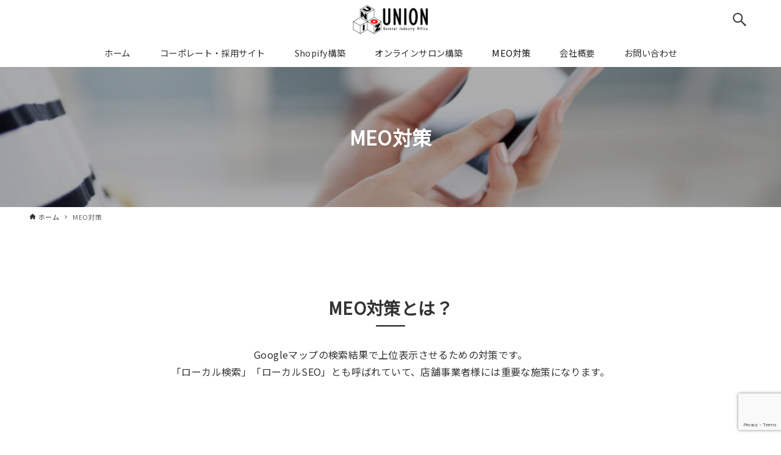

--- FILE ---
content_type: text/html; charset=utf-8
request_url: https://www.google.com/recaptcha/api2/anchor?ar=1&k=6Lf2dBMcAAAAAJ-0Bkxpfv4P10LugzJPHGtBVWsy&co=aHR0cHM6Ly93ZWItZGVzaWduLnVuaW9uLWNvLmpwOjQ0Mw..&hl=en&v=N67nZn4AqZkNcbeMu4prBgzg&size=invisible&anchor-ms=20000&execute-ms=30000&cb=u1vynj9nzhn2
body_size: 48728
content:
<!DOCTYPE HTML><html dir="ltr" lang="en"><head><meta http-equiv="Content-Type" content="text/html; charset=UTF-8">
<meta http-equiv="X-UA-Compatible" content="IE=edge">
<title>reCAPTCHA</title>
<style type="text/css">
/* cyrillic-ext */
@font-face {
  font-family: 'Roboto';
  font-style: normal;
  font-weight: 400;
  font-stretch: 100%;
  src: url(//fonts.gstatic.com/s/roboto/v48/KFO7CnqEu92Fr1ME7kSn66aGLdTylUAMa3GUBHMdazTgWw.woff2) format('woff2');
  unicode-range: U+0460-052F, U+1C80-1C8A, U+20B4, U+2DE0-2DFF, U+A640-A69F, U+FE2E-FE2F;
}
/* cyrillic */
@font-face {
  font-family: 'Roboto';
  font-style: normal;
  font-weight: 400;
  font-stretch: 100%;
  src: url(//fonts.gstatic.com/s/roboto/v48/KFO7CnqEu92Fr1ME7kSn66aGLdTylUAMa3iUBHMdazTgWw.woff2) format('woff2');
  unicode-range: U+0301, U+0400-045F, U+0490-0491, U+04B0-04B1, U+2116;
}
/* greek-ext */
@font-face {
  font-family: 'Roboto';
  font-style: normal;
  font-weight: 400;
  font-stretch: 100%;
  src: url(//fonts.gstatic.com/s/roboto/v48/KFO7CnqEu92Fr1ME7kSn66aGLdTylUAMa3CUBHMdazTgWw.woff2) format('woff2');
  unicode-range: U+1F00-1FFF;
}
/* greek */
@font-face {
  font-family: 'Roboto';
  font-style: normal;
  font-weight: 400;
  font-stretch: 100%;
  src: url(//fonts.gstatic.com/s/roboto/v48/KFO7CnqEu92Fr1ME7kSn66aGLdTylUAMa3-UBHMdazTgWw.woff2) format('woff2');
  unicode-range: U+0370-0377, U+037A-037F, U+0384-038A, U+038C, U+038E-03A1, U+03A3-03FF;
}
/* math */
@font-face {
  font-family: 'Roboto';
  font-style: normal;
  font-weight: 400;
  font-stretch: 100%;
  src: url(//fonts.gstatic.com/s/roboto/v48/KFO7CnqEu92Fr1ME7kSn66aGLdTylUAMawCUBHMdazTgWw.woff2) format('woff2');
  unicode-range: U+0302-0303, U+0305, U+0307-0308, U+0310, U+0312, U+0315, U+031A, U+0326-0327, U+032C, U+032F-0330, U+0332-0333, U+0338, U+033A, U+0346, U+034D, U+0391-03A1, U+03A3-03A9, U+03B1-03C9, U+03D1, U+03D5-03D6, U+03F0-03F1, U+03F4-03F5, U+2016-2017, U+2034-2038, U+203C, U+2040, U+2043, U+2047, U+2050, U+2057, U+205F, U+2070-2071, U+2074-208E, U+2090-209C, U+20D0-20DC, U+20E1, U+20E5-20EF, U+2100-2112, U+2114-2115, U+2117-2121, U+2123-214F, U+2190, U+2192, U+2194-21AE, U+21B0-21E5, U+21F1-21F2, U+21F4-2211, U+2213-2214, U+2216-22FF, U+2308-230B, U+2310, U+2319, U+231C-2321, U+2336-237A, U+237C, U+2395, U+239B-23B7, U+23D0, U+23DC-23E1, U+2474-2475, U+25AF, U+25B3, U+25B7, U+25BD, U+25C1, U+25CA, U+25CC, U+25FB, U+266D-266F, U+27C0-27FF, U+2900-2AFF, U+2B0E-2B11, U+2B30-2B4C, U+2BFE, U+3030, U+FF5B, U+FF5D, U+1D400-1D7FF, U+1EE00-1EEFF;
}
/* symbols */
@font-face {
  font-family: 'Roboto';
  font-style: normal;
  font-weight: 400;
  font-stretch: 100%;
  src: url(//fonts.gstatic.com/s/roboto/v48/KFO7CnqEu92Fr1ME7kSn66aGLdTylUAMaxKUBHMdazTgWw.woff2) format('woff2');
  unicode-range: U+0001-000C, U+000E-001F, U+007F-009F, U+20DD-20E0, U+20E2-20E4, U+2150-218F, U+2190, U+2192, U+2194-2199, U+21AF, U+21E6-21F0, U+21F3, U+2218-2219, U+2299, U+22C4-22C6, U+2300-243F, U+2440-244A, U+2460-24FF, U+25A0-27BF, U+2800-28FF, U+2921-2922, U+2981, U+29BF, U+29EB, U+2B00-2BFF, U+4DC0-4DFF, U+FFF9-FFFB, U+10140-1018E, U+10190-1019C, U+101A0, U+101D0-101FD, U+102E0-102FB, U+10E60-10E7E, U+1D2C0-1D2D3, U+1D2E0-1D37F, U+1F000-1F0FF, U+1F100-1F1AD, U+1F1E6-1F1FF, U+1F30D-1F30F, U+1F315, U+1F31C, U+1F31E, U+1F320-1F32C, U+1F336, U+1F378, U+1F37D, U+1F382, U+1F393-1F39F, U+1F3A7-1F3A8, U+1F3AC-1F3AF, U+1F3C2, U+1F3C4-1F3C6, U+1F3CA-1F3CE, U+1F3D4-1F3E0, U+1F3ED, U+1F3F1-1F3F3, U+1F3F5-1F3F7, U+1F408, U+1F415, U+1F41F, U+1F426, U+1F43F, U+1F441-1F442, U+1F444, U+1F446-1F449, U+1F44C-1F44E, U+1F453, U+1F46A, U+1F47D, U+1F4A3, U+1F4B0, U+1F4B3, U+1F4B9, U+1F4BB, U+1F4BF, U+1F4C8-1F4CB, U+1F4D6, U+1F4DA, U+1F4DF, U+1F4E3-1F4E6, U+1F4EA-1F4ED, U+1F4F7, U+1F4F9-1F4FB, U+1F4FD-1F4FE, U+1F503, U+1F507-1F50B, U+1F50D, U+1F512-1F513, U+1F53E-1F54A, U+1F54F-1F5FA, U+1F610, U+1F650-1F67F, U+1F687, U+1F68D, U+1F691, U+1F694, U+1F698, U+1F6AD, U+1F6B2, U+1F6B9-1F6BA, U+1F6BC, U+1F6C6-1F6CF, U+1F6D3-1F6D7, U+1F6E0-1F6EA, U+1F6F0-1F6F3, U+1F6F7-1F6FC, U+1F700-1F7FF, U+1F800-1F80B, U+1F810-1F847, U+1F850-1F859, U+1F860-1F887, U+1F890-1F8AD, U+1F8B0-1F8BB, U+1F8C0-1F8C1, U+1F900-1F90B, U+1F93B, U+1F946, U+1F984, U+1F996, U+1F9E9, U+1FA00-1FA6F, U+1FA70-1FA7C, U+1FA80-1FA89, U+1FA8F-1FAC6, U+1FACE-1FADC, U+1FADF-1FAE9, U+1FAF0-1FAF8, U+1FB00-1FBFF;
}
/* vietnamese */
@font-face {
  font-family: 'Roboto';
  font-style: normal;
  font-weight: 400;
  font-stretch: 100%;
  src: url(//fonts.gstatic.com/s/roboto/v48/KFO7CnqEu92Fr1ME7kSn66aGLdTylUAMa3OUBHMdazTgWw.woff2) format('woff2');
  unicode-range: U+0102-0103, U+0110-0111, U+0128-0129, U+0168-0169, U+01A0-01A1, U+01AF-01B0, U+0300-0301, U+0303-0304, U+0308-0309, U+0323, U+0329, U+1EA0-1EF9, U+20AB;
}
/* latin-ext */
@font-face {
  font-family: 'Roboto';
  font-style: normal;
  font-weight: 400;
  font-stretch: 100%;
  src: url(//fonts.gstatic.com/s/roboto/v48/KFO7CnqEu92Fr1ME7kSn66aGLdTylUAMa3KUBHMdazTgWw.woff2) format('woff2');
  unicode-range: U+0100-02BA, U+02BD-02C5, U+02C7-02CC, U+02CE-02D7, U+02DD-02FF, U+0304, U+0308, U+0329, U+1D00-1DBF, U+1E00-1E9F, U+1EF2-1EFF, U+2020, U+20A0-20AB, U+20AD-20C0, U+2113, U+2C60-2C7F, U+A720-A7FF;
}
/* latin */
@font-face {
  font-family: 'Roboto';
  font-style: normal;
  font-weight: 400;
  font-stretch: 100%;
  src: url(//fonts.gstatic.com/s/roboto/v48/KFO7CnqEu92Fr1ME7kSn66aGLdTylUAMa3yUBHMdazQ.woff2) format('woff2');
  unicode-range: U+0000-00FF, U+0131, U+0152-0153, U+02BB-02BC, U+02C6, U+02DA, U+02DC, U+0304, U+0308, U+0329, U+2000-206F, U+20AC, U+2122, U+2191, U+2193, U+2212, U+2215, U+FEFF, U+FFFD;
}
/* cyrillic-ext */
@font-face {
  font-family: 'Roboto';
  font-style: normal;
  font-weight: 500;
  font-stretch: 100%;
  src: url(//fonts.gstatic.com/s/roboto/v48/KFO7CnqEu92Fr1ME7kSn66aGLdTylUAMa3GUBHMdazTgWw.woff2) format('woff2');
  unicode-range: U+0460-052F, U+1C80-1C8A, U+20B4, U+2DE0-2DFF, U+A640-A69F, U+FE2E-FE2F;
}
/* cyrillic */
@font-face {
  font-family: 'Roboto';
  font-style: normal;
  font-weight: 500;
  font-stretch: 100%;
  src: url(//fonts.gstatic.com/s/roboto/v48/KFO7CnqEu92Fr1ME7kSn66aGLdTylUAMa3iUBHMdazTgWw.woff2) format('woff2');
  unicode-range: U+0301, U+0400-045F, U+0490-0491, U+04B0-04B1, U+2116;
}
/* greek-ext */
@font-face {
  font-family: 'Roboto';
  font-style: normal;
  font-weight: 500;
  font-stretch: 100%;
  src: url(//fonts.gstatic.com/s/roboto/v48/KFO7CnqEu92Fr1ME7kSn66aGLdTylUAMa3CUBHMdazTgWw.woff2) format('woff2');
  unicode-range: U+1F00-1FFF;
}
/* greek */
@font-face {
  font-family: 'Roboto';
  font-style: normal;
  font-weight: 500;
  font-stretch: 100%;
  src: url(//fonts.gstatic.com/s/roboto/v48/KFO7CnqEu92Fr1ME7kSn66aGLdTylUAMa3-UBHMdazTgWw.woff2) format('woff2');
  unicode-range: U+0370-0377, U+037A-037F, U+0384-038A, U+038C, U+038E-03A1, U+03A3-03FF;
}
/* math */
@font-face {
  font-family: 'Roboto';
  font-style: normal;
  font-weight: 500;
  font-stretch: 100%;
  src: url(//fonts.gstatic.com/s/roboto/v48/KFO7CnqEu92Fr1ME7kSn66aGLdTylUAMawCUBHMdazTgWw.woff2) format('woff2');
  unicode-range: U+0302-0303, U+0305, U+0307-0308, U+0310, U+0312, U+0315, U+031A, U+0326-0327, U+032C, U+032F-0330, U+0332-0333, U+0338, U+033A, U+0346, U+034D, U+0391-03A1, U+03A3-03A9, U+03B1-03C9, U+03D1, U+03D5-03D6, U+03F0-03F1, U+03F4-03F5, U+2016-2017, U+2034-2038, U+203C, U+2040, U+2043, U+2047, U+2050, U+2057, U+205F, U+2070-2071, U+2074-208E, U+2090-209C, U+20D0-20DC, U+20E1, U+20E5-20EF, U+2100-2112, U+2114-2115, U+2117-2121, U+2123-214F, U+2190, U+2192, U+2194-21AE, U+21B0-21E5, U+21F1-21F2, U+21F4-2211, U+2213-2214, U+2216-22FF, U+2308-230B, U+2310, U+2319, U+231C-2321, U+2336-237A, U+237C, U+2395, U+239B-23B7, U+23D0, U+23DC-23E1, U+2474-2475, U+25AF, U+25B3, U+25B7, U+25BD, U+25C1, U+25CA, U+25CC, U+25FB, U+266D-266F, U+27C0-27FF, U+2900-2AFF, U+2B0E-2B11, U+2B30-2B4C, U+2BFE, U+3030, U+FF5B, U+FF5D, U+1D400-1D7FF, U+1EE00-1EEFF;
}
/* symbols */
@font-face {
  font-family: 'Roboto';
  font-style: normal;
  font-weight: 500;
  font-stretch: 100%;
  src: url(//fonts.gstatic.com/s/roboto/v48/KFO7CnqEu92Fr1ME7kSn66aGLdTylUAMaxKUBHMdazTgWw.woff2) format('woff2');
  unicode-range: U+0001-000C, U+000E-001F, U+007F-009F, U+20DD-20E0, U+20E2-20E4, U+2150-218F, U+2190, U+2192, U+2194-2199, U+21AF, U+21E6-21F0, U+21F3, U+2218-2219, U+2299, U+22C4-22C6, U+2300-243F, U+2440-244A, U+2460-24FF, U+25A0-27BF, U+2800-28FF, U+2921-2922, U+2981, U+29BF, U+29EB, U+2B00-2BFF, U+4DC0-4DFF, U+FFF9-FFFB, U+10140-1018E, U+10190-1019C, U+101A0, U+101D0-101FD, U+102E0-102FB, U+10E60-10E7E, U+1D2C0-1D2D3, U+1D2E0-1D37F, U+1F000-1F0FF, U+1F100-1F1AD, U+1F1E6-1F1FF, U+1F30D-1F30F, U+1F315, U+1F31C, U+1F31E, U+1F320-1F32C, U+1F336, U+1F378, U+1F37D, U+1F382, U+1F393-1F39F, U+1F3A7-1F3A8, U+1F3AC-1F3AF, U+1F3C2, U+1F3C4-1F3C6, U+1F3CA-1F3CE, U+1F3D4-1F3E0, U+1F3ED, U+1F3F1-1F3F3, U+1F3F5-1F3F7, U+1F408, U+1F415, U+1F41F, U+1F426, U+1F43F, U+1F441-1F442, U+1F444, U+1F446-1F449, U+1F44C-1F44E, U+1F453, U+1F46A, U+1F47D, U+1F4A3, U+1F4B0, U+1F4B3, U+1F4B9, U+1F4BB, U+1F4BF, U+1F4C8-1F4CB, U+1F4D6, U+1F4DA, U+1F4DF, U+1F4E3-1F4E6, U+1F4EA-1F4ED, U+1F4F7, U+1F4F9-1F4FB, U+1F4FD-1F4FE, U+1F503, U+1F507-1F50B, U+1F50D, U+1F512-1F513, U+1F53E-1F54A, U+1F54F-1F5FA, U+1F610, U+1F650-1F67F, U+1F687, U+1F68D, U+1F691, U+1F694, U+1F698, U+1F6AD, U+1F6B2, U+1F6B9-1F6BA, U+1F6BC, U+1F6C6-1F6CF, U+1F6D3-1F6D7, U+1F6E0-1F6EA, U+1F6F0-1F6F3, U+1F6F7-1F6FC, U+1F700-1F7FF, U+1F800-1F80B, U+1F810-1F847, U+1F850-1F859, U+1F860-1F887, U+1F890-1F8AD, U+1F8B0-1F8BB, U+1F8C0-1F8C1, U+1F900-1F90B, U+1F93B, U+1F946, U+1F984, U+1F996, U+1F9E9, U+1FA00-1FA6F, U+1FA70-1FA7C, U+1FA80-1FA89, U+1FA8F-1FAC6, U+1FACE-1FADC, U+1FADF-1FAE9, U+1FAF0-1FAF8, U+1FB00-1FBFF;
}
/* vietnamese */
@font-face {
  font-family: 'Roboto';
  font-style: normal;
  font-weight: 500;
  font-stretch: 100%;
  src: url(//fonts.gstatic.com/s/roboto/v48/KFO7CnqEu92Fr1ME7kSn66aGLdTylUAMa3OUBHMdazTgWw.woff2) format('woff2');
  unicode-range: U+0102-0103, U+0110-0111, U+0128-0129, U+0168-0169, U+01A0-01A1, U+01AF-01B0, U+0300-0301, U+0303-0304, U+0308-0309, U+0323, U+0329, U+1EA0-1EF9, U+20AB;
}
/* latin-ext */
@font-face {
  font-family: 'Roboto';
  font-style: normal;
  font-weight: 500;
  font-stretch: 100%;
  src: url(//fonts.gstatic.com/s/roboto/v48/KFO7CnqEu92Fr1ME7kSn66aGLdTylUAMa3KUBHMdazTgWw.woff2) format('woff2');
  unicode-range: U+0100-02BA, U+02BD-02C5, U+02C7-02CC, U+02CE-02D7, U+02DD-02FF, U+0304, U+0308, U+0329, U+1D00-1DBF, U+1E00-1E9F, U+1EF2-1EFF, U+2020, U+20A0-20AB, U+20AD-20C0, U+2113, U+2C60-2C7F, U+A720-A7FF;
}
/* latin */
@font-face {
  font-family: 'Roboto';
  font-style: normal;
  font-weight: 500;
  font-stretch: 100%;
  src: url(//fonts.gstatic.com/s/roboto/v48/KFO7CnqEu92Fr1ME7kSn66aGLdTylUAMa3yUBHMdazQ.woff2) format('woff2');
  unicode-range: U+0000-00FF, U+0131, U+0152-0153, U+02BB-02BC, U+02C6, U+02DA, U+02DC, U+0304, U+0308, U+0329, U+2000-206F, U+20AC, U+2122, U+2191, U+2193, U+2212, U+2215, U+FEFF, U+FFFD;
}
/* cyrillic-ext */
@font-face {
  font-family: 'Roboto';
  font-style: normal;
  font-weight: 900;
  font-stretch: 100%;
  src: url(//fonts.gstatic.com/s/roboto/v48/KFO7CnqEu92Fr1ME7kSn66aGLdTylUAMa3GUBHMdazTgWw.woff2) format('woff2');
  unicode-range: U+0460-052F, U+1C80-1C8A, U+20B4, U+2DE0-2DFF, U+A640-A69F, U+FE2E-FE2F;
}
/* cyrillic */
@font-face {
  font-family: 'Roboto';
  font-style: normal;
  font-weight: 900;
  font-stretch: 100%;
  src: url(//fonts.gstatic.com/s/roboto/v48/KFO7CnqEu92Fr1ME7kSn66aGLdTylUAMa3iUBHMdazTgWw.woff2) format('woff2');
  unicode-range: U+0301, U+0400-045F, U+0490-0491, U+04B0-04B1, U+2116;
}
/* greek-ext */
@font-face {
  font-family: 'Roboto';
  font-style: normal;
  font-weight: 900;
  font-stretch: 100%;
  src: url(//fonts.gstatic.com/s/roboto/v48/KFO7CnqEu92Fr1ME7kSn66aGLdTylUAMa3CUBHMdazTgWw.woff2) format('woff2');
  unicode-range: U+1F00-1FFF;
}
/* greek */
@font-face {
  font-family: 'Roboto';
  font-style: normal;
  font-weight: 900;
  font-stretch: 100%;
  src: url(//fonts.gstatic.com/s/roboto/v48/KFO7CnqEu92Fr1ME7kSn66aGLdTylUAMa3-UBHMdazTgWw.woff2) format('woff2');
  unicode-range: U+0370-0377, U+037A-037F, U+0384-038A, U+038C, U+038E-03A1, U+03A3-03FF;
}
/* math */
@font-face {
  font-family: 'Roboto';
  font-style: normal;
  font-weight: 900;
  font-stretch: 100%;
  src: url(//fonts.gstatic.com/s/roboto/v48/KFO7CnqEu92Fr1ME7kSn66aGLdTylUAMawCUBHMdazTgWw.woff2) format('woff2');
  unicode-range: U+0302-0303, U+0305, U+0307-0308, U+0310, U+0312, U+0315, U+031A, U+0326-0327, U+032C, U+032F-0330, U+0332-0333, U+0338, U+033A, U+0346, U+034D, U+0391-03A1, U+03A3-03A9, U+03B1-03C9, U+03D1, U+03D5-03D6, U+03F0-03F1, U+03F4-03F5, U+2016-2017, U+2034-2038, U+203C, U+2040, U+2043, U+2047, U+2050, U+2057, U+205F, U+2070-2071, U+2074-208E, U+2090-209C, U+20D0-20DC, U+20E1, U+20E5-20EF, U+2100-2112, U+2114-2115, U+2117-2121, U+2123-214F, U+2190, U+2192, U+2194-21AE, U+21B0-21E5, U+21F1-21F2, U+21F4-2211, U+2213-2214, U+2216-22FF, U+2308-230B, U+2310, U+2319, U+231C-2321, U+2336-237A, U+237C, U+2395, U+239B-23B7, U+23D0, U+23DC-23E1, U+2474-2475, U+25AF, U+25B3, U+25B7, U+25BD, U+25C1, U+25CA, U+25CC, U+25FB, U+266D-266F, U+27C0-27FF, U+2900-2AFF, U+2B0E-2B11, U+2B30-2B4C, U+2BFE, U+3030, U+FF5B, U+FF5D, U+1D400-1D7FF, U+1EE00-1EEFF;
}
/* symbols */
@font-face {
  font-family: 'Roboto';
  font-style: normal;
  font-weight: 900;
  font-stretch: 100%;
  src: url(//fonts.gstatic.com/s/roboto/v48/KFO7CnqEu92Fr1ME7kSn66aGLdTylUAMaxKUBHMdazTgWw.woff2) format('woff2');
  unicode-range: U+0001-000C, U+000E-001F, U+007F-009F, U+20DD-20E0, U+20E2-20E4, U+2150-218F, U+2190, U+2192, U+2194-2199, U+21AF, U+21E6-21F0, U+21F3, U+2218-2219, U+2299, U+22C4-22C6, U+2300-243F, U+2440-244A, U+2460-24FF, U+25A0-27BF, U+2800-28FF, U+2921-2922, U+2981, U+29BF, U+29EB, U+2B00-2BFF, U+4DC0-4DFF, U+FFF9-FFFB, U+10140-1018E, U+10190-1019C, U+101A0, U+101D0-101FD, U+102E0-102FB, U+10E60-10E7E, U+1D2C0-1D2D3, U+1D2E0-1D37F, U+1F000-1F0FF, U+1F100-1F1AD, U+1F1E6-1F1FF, U+1F30D-1F30F, U+1F315, U+1F31C, U+1F31E, U+1F320-1F32C, U+1F336, U+1F378, U+1F37D, U+1F382, U+1F393-1F39F, U+1F3A7-1F3A8, U+1F3AC-1F3AF, U+1F3C2, U+1F3C4-1F3C6, U+1F3CA-1F3CE, U+1F3D4-1F3E0, U+1F3ED, U+1F3F1-1F3F3, U+1F3F5-1F3F7, U+1F408, U+1F415, U+1F41F, U+1F426, U+1F43F, U+1F441-1F442, U+1F444, U+1F446-1F449, U+1F44C-1F44E, U+1F453, U+1F46A, U+1F47D, U+1F4A3, U+1F4B0, U+1F4B3, U+1F4B9, U+1F4BB, U+1F4BF, U+1F4C8-1F4CB, U+1F4D6, U+1F4DA, U+1F4DF, U+1F4E3-1F4E6, U+1F4EA-1F4ED, U+1F4F7, U+1F4F9-1F4FB, U+1F4FD-1F4FE, U+1F503, U+1F507-1F50B, U+1F50D, U+1F512-1F513, U+1F53E-1F54A, U+1F54F-1F5FA, U+1F610, U+1F650-1F67F, U+1F687, U+1F68D, U+1F691, U+1F694, U+1F698, U+1F6AD, U+1F6B2, U+1F6B9-1F6BA, U+1F6BC, U+1F6C6-1F6CF, U+1F6D3-1F6D7, U+1F6E0-1F6EA, U+1F6F0-1F6F3, U+1F6F7-1F6FC, U+1F700-1F7FF, U+1F800-1F80B, U+1F810-1F847, U+1F850-1F859, U+1F860-1F887, U+1F890-1F8AD, U+1F8B0-1F8BB, U+1F8C0-1F8C1, U+1F900-1F90B, U+1F93B, U+1F946, U+1F984, U+1F996, U+1F9E9, U+1FA00-1FA6F, U+1FA70-1FA7C, U+1FA80-1FA89, U+1FA8F-1FAC6, U+1FACE-1FADC, U+1FADF-1FAE9, U+1FAF0-1FAF8, U+1FB00-1FBFF;
}
/* vietnamese */
@font-face {
  font-family: 'Roboto';
  font-style: normal;
  font-weight: 900;
  font-stretch: 100%;
  src: url(//fonts.gstatic.com/s/roboto/v48/KFO7CnqEu92Fr1ME7kSn66aGLdTylUAMa3OUBHMdazTgWw.woff2) format('woff2');
  unicode-range: U+0102-0103, U+0110-0111, U+0128-0129, U+0168-0169, U+01A0-01A1, U+01AF-01B0, U+0300-0301, U+0303-0304, U+0308-0309, U+0323, U+0329, U+1EA0-1EF9, U+20AB;
}
/* latin-ext */
@font-face {
  font-family: 'Roboto';
  font-style: normal;
  font-weight: 900;
  font-stretch: 100%;
  src: url(//fonts.gstatic.com/s/roboto/v48/KFO7CnqEu92Fr1ME7kSn66aGLdTylUAMa3KUBHMdazTgWw.woff2) format('woff2');
  unicode-range: U+0100-02BA, U+02BD-02C5, U+02C7-02CC, U+02CE-02D7, U+02DD-02FF, U+0304, U+0308, U+0329, U+1D00-1DBF, U+1E00-1E9F, U+1EF2-1EFF, U+2020, U+20A0-20AB, U+20AD-20C0, U+2113, U+2C60-2C7F, U+A720-A7FF;
}
/* latin */
@font-face {
  font-family: 'Roboto';
  font-style: normal;
  font-weight: 900;
  font-stretch: 100%;
  src: url(//fonts.gstatic.com/s/roboto/v48/KFO7CnqEu92Fr1ME7kSn66aGLdTylUAMa3yUBHMdazQ.woff2) format('woff2');
  unicode-range: U+0000-00FF, U+0131, U+0152-0153, U+02BB-02BC, U+02C6, U+02DA, U+02DC, U+0304, U+0308, U+0329, U+2000-206F, U+20AC, U+2122, U+2191, U+2193, U+2212, U+2215, U+FEFF, U+FFFD;
}

</style>
<link rel="stylesheet" type="text/css" href="https://www.gstatic.com/recaptcha/releases/N67nZn4AqZkNcbeMu4prBgzg/styles__ltr.css">
<script nonce="hgY9SM3kfvdBe-M6QYz_ng" type="text/javascript">window['__recaptcha_api'] = 'https://www.google.com/recaptcha/api2/';</script>
<script type="text/javascript" src="https://www.gstatic.com/recaptcha/releases/N67nZn4AqZkNcbeMu4prBgzg/recaptcha__en.js" nonce="hgY9SM3kfvdBe-M6QYz_ng">
      
    </script></head>
<body><div id="rc-anchor-alert" class="rc-anchor-alert"></div>
<input type="hidden" id="recaptcha-token" value="[base64]">
<script type="text/javascript" nonce="hgY9SM3kfvdBe-M6QYz_ng">
      recaptcha.anchor.Main.init("[\x22ainput\x22,[\x22bgdata\x22,\x22\x22,\[base64]/[base64]/[base64]/[base64]/[base64]/[base64]/KGcoTywyNTMsTy5PKSxVRyhPLEMpKTpnKE8sMjUzLEMpLE8pKSxsKSksTykpfSxieT1mdW5jdGlvbihDLE8sdSxsKXtmb3IobD0odT1SKEMpLDApO08+MDtPLS0pbD1sPDw4fFooQyk7ZyhDLHUsbCl9LFVHPWZ1bmN0aW9uKEMsTyl7Qy5pLmxlbmd0aD4xMDQ/[base64]/[base64]/[base64]/[base64]/[base64]/[base64]/[base64]\\u003d\x22,\[base64]\\u003d\\u003d\x22,\x22wow3w4cJMUzDjMOgw6lvFHbChsK/dSPDokIIwrDCpDzCt0DDgS84wq7DnhXDvBVHJHhkw5fCkj/[base64]/Ch8OiYsKET1owwrrDtFMAwqAmGsK8wo/Cj20hw4AeEMKhw4DCjcOcw5zCtcKBEsKIXyJUARPDuMOrw6o2woFzQG4tw7rDpF7DtsKuw5/CjMOQwrjCicO4wpcQV8K8WB/CuXvDsMOHwohcC8K/LUbCkDfDisOzw6zDisKNZynCl8KBHyPCvn4tSsOQwqPDksK1w4oAG1lLZG7CqMKcw6gYZsOjF1vDksK7YGXCv8Opw7FYSMKZE8KTV8KeLsK0wpBfwoDCtyobwqtiw6XDgRhkwpjCrmoWwp7DsndMCMOPwrhKw7/[base64]/CpsOnwpPCnQDCngnDvi8dw6LDpcKJw4Qxw5V0fUTCrsKPw63Dn8OaV8OYDsOjwqpRw5g5WRrDgsK8woPCliAZb2jCvsOAQ8K0w7R1wrHCuUB5OMOKMsK9clPCjnQoDG/[base64]/MlbChXYhw5nCh8Kpw6FcH0TClHvDo8K9BcK3wqDDsnAhMMKfwr3DssKlCmo7wp3CicOAU8OFwr3DvTrDgGwASMKowoHDqMOxcMKgwqVLw5UsCWvCpsKgPwJsBx7Ck1TDo8Kzw4rCicOcw47CrcOgT8KbwrXDtivDqRDDi2ccwrTDocKHUsKlAcKuDV0NwrYNwrQqTj/[base64]/DhMOEw7XCvVpxGjzDoy4QOsOZWDRdRDTDl2nDiDhUwoAEwqg/TsK/wpJzw41Gwpl5eMOheXc1XCHCvUrDvSk2BCYTa0HDlsKew45uw4XDgsOPw4pTw7PClsKLdi9jwqPCnCTDt2l1KsO0IcK5wp7CpMOTwrTCnsOeDkrDhsO5PH/DojRsIUJ/wq5owooVwrTDmMO7wpHDosKHwo8lHQLCqENUw43Dt8KiKhxGw7pgwrl/[base64]/Cm8KwUcKmFMOrcBzDvsKzaSrDmMK0T8KFaH/CmsO5asOHwotwXMKCw5rCjHB3wocXbixCwrvDrnvDiMOAwr3Dm8OTKSpZw4HDu8OLwr/Co33Clw9UwpliY8OZQMOqwo/[base64]/DhsKHcWMvXRwhKxrCrMOzHMOFw7FpPMKSw6h9M0HClxjCq13CoXDCn8O9ei/DkMO8R8Kfw50sbcK+ADjCksKyGgoVY8K4GgBgw65ocMKjUwDDvMOPwoDClDdqXsK8fRsRwrE9w4nCpsOgFcK4VMOdw45KwrLDpcK/w53Dl1Q3OMKnwopqwrHDjl8Cw77DuRfCnMK+wqoRwrrDsA/Dghtgw5d0TsK1wq7Cjk7DicK/wrjDr8OVw5cWDMOKwoEfBMKLV8KpVcKRwo7Dkytow41caF8HIkoZcx/Ds8K/CwbDjMO4TsKtw6DCjT7ChMK2VjMHH8OAayUIQcOgHDPCkCMnKsO/w7HCv8KuFVbDhzjDuMKCw5zDmcKyScKtw4rDuzjCmcKnw4tKwrQGM1fDrB8VwoF7wr0EAk91wrTCvcKAO8OkCXDDtE8JwoXDjcONw7LDrEdaw4vDk8KBUMK6KwtBRArDuF8qQMKrwoXDkWkvEGhbQR/Cu2XDrjglwqQbLXXDoiPCoUZdOcOKw5PCtEPDscOkSVRqw4VrIERiw4XCiMOFwrsVw4A3wqJ8w73DuFE9Kw3CsnV8Z8KPKsOgwrnDnh3DgBHCrSp8ScKkwr4qVS3DjsOywqTCqxDCksO4w4fDn2tJIB/ChUHDkMKkw6B/w6nCkyxNwq7DvxY+w4bDlBcDO8KrbcKdDMKgwpd9w6nDtsO2MljCkEzDtjPCn1rDkE3DtmTCpy/Cj8KvOMKmIcKCBMKifgXCpl1Yw63Ch3otZXM1IxzDlUbCqB3CnMK8RF90wqVywrVEw5bDqsOCXGM8w67Cg8KSwqLDlcKZwpHDqMO7WXzCvjwMKsK7wo3Domsgwpx0W2PCiTdLw7XDjMKtaRzDuMKoe8OxwofDv0gFbsOewpXCpWddP8OxwpMCwpBPw6/CgSvDqSAZEMOew6AAwrA5w64BSMOGew3DsMK/w7QQbMKrScOID2PDrMOeATc8w4YRw6bCoMKMdhPCk8OvZcOEYsKpT8OceMKcb8Otwr3ClDdZwrE4U8OvNcKjw4Nkw5J0XsOXRcKsVcOdM8Kaw60Jfm3CtlzCrMOrwq/CscK2PsKNw6TCsMKGw7VcL8Kcc8OBwrA7wpBOwpQFwo1/[base64]/DnT7CoXjChQ/DmCTDpHjCs8Otw5ZLwrdHw6pbSyHCgcOiwpzDp8Kqw7nCp2fDgMKcw7JSOi8Ewoskw4UbTgLCiMKEw7grw65gBBbDssO6P8K8b3wCwq9bBBzCtcKrwr7DisODb17CmQnChsOzJMKKOMKzw67CvsKdH2BDwrHCgMK3AcKHABvDrHvCo8O7w7oNdUPCmVrCjsOqw5/CglM5TcKWw4gJw6k0wrMxTzJ2ChU2w4LDlBkuK8Khw6pZwqNAwr3Co8Kiw7nCnHZ1wrwawoEbRVJ1wqt+wr0Ewq7DggoLwr/CgMOgw75YW8OsQsOKwqYPwoHCqjrDjMORwrjDjsO/wrYXT8O1w6APUsORwrfDuMKkwpRAcMKXwptpwq3CmQbCiMK1wrBHN8KMW145wp/CjMO9X8KgbEI2esOiw5ocIsKfe8KUw4oQAhQtScOjMcK8wpZFNsO5CcOpw69lw4TDvA/DkMOnw6TCinLDlMOTE0/CjsKWCcKkNsOSw7jDox5eBMKzwqbDm8KxUcOOwoYXw5HCuSA4w6InZcOhwq/DlsO0H8OESH/DgnlJdmFgVw/[base64]/[base64]/asODw413MULChBMvdBPDqlVCw5dewpjDnWggwpsgGMOoVgoyHsOsw68PwrFLTxJADsKvw5EsXsK4fcKScMOKTQvCg8OLw5lUw7LDrMOfw4/[base64]/DlnVZwrTCiDIPch/CrSvCqiTDmsKDK8O8wp8+aCjClxbDiwHCgTrDgmQgwoxpwrxJwpvCrB/DiSfCm8ORTVjCin3Dm8KmAcK5ZR5EJj3DnG8gwprCnsKbw6XClcK/wqHDqznCml3DjHXCk2DDp8KmYcKxwrMFwpthVUF7wq3CiGIfw7UtAlA8w6JuLcKnOSbCjQ1Gwo8QRMKGdMOwwoAcwrzDksKtXMKpDcOWLSQEwqrDpcOeTHFGdcKmwoMOwrbDrxbDoyPDocKwwo5MUjgMZFEOwohew4cQw6dWw6B8FG8qEWbCnBkTwqV+wpVPwrrCiMO/w4TDji3Cg8KQNjLCghDDv8KOwqJIwoERBRLClcKhPCB9V15OATrCgWpzw6jDg8O7IcOfccKYZzsJw6d/wpTDu8O8wphCNsOpwrVYP8Otw5UYw68sOTAfw77CpsOrwr/CmMKZeMOXw7E3wo7DvsOswq48wpo1wrfCtmM5QUXDiMOeUcO4w7YcZ8ODTMKUYS/[base64]/[base64]/[base64]/RBRPw5wWKgk6wrJ0w5cQZT5BwrXDusKMw5HCgMKVwqlmEsOiwo/CgsKELDPDukXDgsOoJcOSdsOlw5fDksKqehpBSw7Cowk7PMOrKsKUVz56WS8Xw6l6wovClcOhexoRTMKrw7XDo8KZGMOiwpnCn8KLJG7DmVxMw4sPGWZsw4N4w4zDqcO+PMK4VHoZZ8KVw40BeWkOU1TDj8OFw4cTw47DiTbDpAgbL2J2wptKwoDDgcOjwosRwq/CqgjCgMOfKMK1wqvDoMKpbhrDtwTCvcOLwrEldzw/[base64]/DksKjcjHCgcK5FsKtHBvCoDnCh8OQw5TCq8KsKQ50w5RfwrtnDV5GJ8OiD8KEwqDDhMOjbnLCicODwqMFwoI2w4l7wpLCtMKBPcKMw4TDgzHDgmnCiMKSJ8KLFQ04w6vDksKUwo7CszVqwrnCpcK0w49tG8OyA8OYHMOGTS0tSsOjw6vCklMKTMOqeVs+Vg/[base64]/[base64]/wol1w4/ChkXDsG7CoRjCpi/DmsOMVsOSwoLCnMOrwqPCh8OAw77DimwdK8O9f37DgQJzw7bCmmFLw5lZPHDCnzTCnG7Cp8O8JsOZC8OJA8KnZxEACywUwqRlA8Kdw7zDumcvw5tdw7TDscK6X8KwwoR5w7LDlxPCvzA/[base64]/[base64]/[base64]/Dj8KhLRvCgyVTwrISHMOwwqvDlyTCicKxwrx/w7PDrTQHwoM5w53Dkj3DoAXDjMKBw6HClyHDicKPwqnCsMOfw5A5w5fCtxV1YlxQwrRGY8KAZcK1MsOvwpBmVmvCi33DtivDncOULU3DgcK7wrnCtQFAw6PCl8OEEiXChlp1WMKQSirDsGsuMnpYC8OhDWMXWlbDhW/Di1bCr8KFw6XCrcOhYcODNlbDisKsYE5uN8Kxw61dJzPDjGMSLMK7w6bCicOiOcO3woPCrnTDscOMw6M0wqvCvyvClsOGw6Rfwqkpwr/DmMO3M8KVw4RhwovDuVXCqjZkw5LDgSnCpy/DvMO9UcO2KMOdW2V4woN3woUOwr7DqwFnSQUlw7JJIMKwBkI5wrjCp0IoHDvCnMOoasOpwrtOw6vCm8ONUsOTw5PDv8K+PyrDhcKdPcOaw5/Dii8Rwpc/wo3DqMKRQAlUwpnDrWYrwp/DhhPCoWo0FW3CoMK1wq3Ckz8LwovDk8OTNxp1w4LDpHF3wq7CpQgfw53ChMOTScOEw6ERw59tD8KuJUnDssKhWMOpZynDp0tJFUxsOVLDu2hLN03DhMOwJWk5w7lhwrc6AUtvIcOEwq/CjmHCtMOTQxjCjsKGKGsWwrdUwpBJS8KqQ8OFwqgTwqPClsOjw4QvwoNEwpcXJzvCqVjDocKWPl9vwqPCqGnChMKMwoknLcOMw4HCgX8sYsK/LVfCjsO1XcOMw6YOwqB0woVcw78CB8Ozag00wq9Bw63CusKeSloUw63Cu3VcIMKiw5jClMO3wqkJU0PCosKqecOUNhHDqzDDvmnCtsKSExvDnCLCo03DtsKqw5XClV8/CW00cxNYWMK5fcOtw5LCsk/Cghcyw4fCjzxcFXDDpC7Dn8O3wpPCnEg+csOqwr4Qw7VQwqLDpcOYw5MwbcOQCSoSwqBmw7jCrMKlQC8wLnoww5gdwoE5wofChmvCrsKTwrwCAMKFwq/CqxHCjzHDisKQaC7DmSd8PWvDlMKzUwkeOg3Dt8OeCw9PcMKgwqRjGMKZw5HCgk7CiHt2w7QhGANkwpVAZ2LDh0DClhTDuMOjwrPClHU5BVjDtmAQw4nCgMK5fGFUKkHDqg5Va8K4wonDmWHCqgDCicOuwrHDpDrCm03Ch8OLwoPDscKpaMOYwqVsHHQAR1zCl1/CvDVaw43DpMOHRAInCcOuworCo1rCsS1swpfDk21hLMKeAlLCiD7CkcKeNMKCJSvDhcOEd8KdOcK0w5XDrWQdFgLDlUFnwrtzwqnDlMKNTMKfT8KILcO+w5/DisOTwrp4w7AHw5/DjHLCnzYnf29Pw5oOw5XCtxl9TEAbWC1OwrY7e1x1CMO/wq/CqC7DlCYbGcKmw6pqw4ZOwoXDusOtwrc8NmzDjMKfEk/[base64]/c8OsBcK9wrl3woU2wrRmSi9hfmXDiDjDmMKvw44fw7ALwpzDgF5eLlfCtkdrGcOkFUVEYsKtN8KowovCgcO3w5XDvF17SMOyw5PDisKyZ1TDuh4cw53DisO4IsOVEmQ8wobDoxc9QBkMw7gyw4UxMcOWBsKfFiPDmsKzf3/DksOhJGjDh8OoSypZMikMcMKuwooQN1V3wpByIFHCkUoNDzwCfXcQXCTDsMOJwq/[base64]/w6HDolTClcOSwpPDssKkwrJow63CksO0UTnDs27DjEo8wokXwqTCvjQTw5TDgCnDiUJkw5fCiz8ZIMKOwo3CtzTCgTpawod8w5DDsMKawoUbOWNif8KBAsK+d8KMwrxCw7rCqcKxw4dHNQAfF8OMLyAyEiIZwqXDkwrClDhubQMYw73CgSB7w67CkGoew7/[base64]/[base64]/wrhyACMbDMOvw5Z7FCvChA/[base64]/Ci8K3w6dBBE1tw47Dj8OnZEJNUnXClsOmwozDjhhTGMKdwpbDl8ONwpjCqsKgMSrDuUzDr8OFHsOYw7h9fWF7cBfDi1Rgw6HDmV4jesOlwr7Cr8OofB1HwrIKwonDmjTDhmRawqE5GsKbN1Vcw53DjWPCkgRgWGbChhRgdcKpFsOBwobCgFUvwqR3GMOEw6/Dj8OgDsK3w7LDgMO+w5ptw4QOQcKCwprDvsKkOQl0ZcOxZcKYPcO9wp0oWHMBwpg9w5Zreg0qCgfDuW5cCcKdSnEEc158w4teJMKkw5vCn8OECiQPw5JsL8KFH8O4wpMJckXDhU5qdMKbRG7DvsO8RsKQwr0EA8O3w5vDmB9DwqwZw6U/[base64]/DtsKmwqjCsMOGTV8/wprCnMKYR3XCuMOFwqZ9w71EVcKdD8OjeMKuwoNbHMOjwq1YwoLDihpAVSpHD8OiwppDMMOUXAEiLXw2U8KuT8KkwoQ0w4YLw5Z9QsO6MsKuOcORX0XDogtrw4paw7vCj8KMVTp1cMKtwow5MUbDuDTDvy3Dvj1BcAvCsikpdMK/KMKNSFvCgsKiwr7CnV7DmsOVw7t/RBR6wrdNw5PDu0R0w6TDpHgKQjnDrMKnFTRZwodAwrk/w6nCuAJgwqjDtcKoICo9ORMcw5kjworDlyIYZcOPSAcHw6LCkcOIcMKRECHCnMOZIMKvwpjDtMOiNTV4XmgXwpzCiwMLwqLCgMOewojCoMOOOgzDmC5ycVY1w57DkMKTWzJlw7rCkMKyW2o/a8KQGDhvw5U2w7NuMcOGw5xtwobDljbCpsOOd8OpXUEyK2gzZcONw5ELH8ODwqNZwpowZkRowo7DrGxZwo/DqEXDn8KRHcKBw4FYbcKDQsOAWMOkw7XDuHVkwrrCqsOyw58Gw6PDr8Obw4LCiULCjcK9w4RrMSjDoMOHegREAcKBw6I3w5NxATtBwpcfwr9LXjbDggMFGcKJPsOdaMKqw4Uyw68Kwp/[base64]/CqcKfWsOdw6BVw41zwqnDtSfDpsOTL8OwVRxgwoJaw5knSWwQwpAkw6fCgDcRw5FUWsOgwp/DkcOQwp50QcOCZxNVw5oMBMOJw7PDt1/DsGMkbjR5wr94wr3CuMKVwpLDscKPw6XCjMOQXMOhw6HDjQckYcKZccOnwpFKw6TDmsOJVEDDo8OCDCvCkcK4ZcO2VDB8w5LCjQ7DiFTDnsK6w6zDmsKQWEdVDsOHw6Fidmx7wrTDqCNPfMKVw4bCpsKaFU3DiGxiRT7CmwDDvsKEwp3CsADCqMKSw6fCr0/[base64]/CgsKDVMOFCDHChlQtATvCmEfCgz5CBsOWU197w6XDoQPCksOfwo4BwqFBwqXClcKJw50HczXDg8ORwpzCkE/DgsKRIMKaw7rDrBnDj3zDq8KxwonDjTgRFMKAIHjCqBfDocKuw7/CkBoiUlXCi2rCrsOLI8Kcw5nDlgDCinXCnglLw5HDr8KxV07CpD44Rj7Dh8O7CsKKC3TCvyTDlcKIW8KhGcOUw7HDs1Uuw5XDicKKEm0Yw77DoxDDmmZRwrdlwofDlU8hFyzCpzzCnC04BEDDjBPDogrCsSXDuAsUBSR/NEjDsSUbVUY8w6YMScOWXkkram/DkElFwpNNccOTVcOjAlspb8OQwpLDt1NlT8KXXsOzTsOXw6sTwrtOw5DCoFQYw51HwqPDpmXCjMOMC1jCiQsZw4bCsMOZw4NZw5Yqw6lCPsK/wo9Jw4rClG/DmXxmZhNVw6rCicKCRMOMeMONasOYw6LCtVzCo2jCjMKDcm0EeHPCpVZIasO1NT9PG8K3FMKKbUctRxQYe8Knw7s6w6NIw6vDn8KUEsOAwpU8w47DuVdZw4tDXcKewqMnaUcTw5pIY8K/[base64]/DslzDshTDo0p6w7nDk8OWwoXDnzcpwrApFcOQIsOSw5HCisOCQMKiRcOnwoLDrcKjDcOZIMOWI8OSwpjDgsK7w6cCwoHDlwY7w6xGwp8Yw7gHwpTDnxzCvw7CkcOBwprChnEmwovDp8OkMDRgwojDv2fCiSfDhkDDs29VwrAIw6wMw4ouEjxVG2ZLP8OwH8O9wpwIw5/[base64]/Cj8K7R8OQwrh0UcKYw4oAb8OPJ8KOQwnDtsOgJTzCpwHDmcKFZQrCpiEuwoUCwo3CrMO+EC7DnsKcw69Qw7nCo3PDkmnDhcKafVAYU8KhXMKvwqzDosKHR8OkaRVqDDgZwrPCoWrCi8O/[base64]/AcOwwo5lw707DjbCjAkRwrtfPT7CoTsvOyLCnBjDg2ojwp5Yw6zDkR9qYMObYsKnMTnCtMOIwqrCo0IiwpfDhcOwX8O3BcKiJV1PwprCpMKCP8OowrAWwqw9wqDDk2PCpUt8cV8qcMOxw74TKcO6w4rCicKaw4URZwtPwpfDlwTCsMK4bEdGN0/CnB7CnQQrT0lpwrnDm2xdcsKiXsK/AjXCu8OXw6rDjTzDmsOmEmrDqsKiwp9kw5BUS39IcAfCrMO0GcOyJ2ZfOsKgw6MNwr7DjinChXNiwo/CtMO/NsOTN1bDtDB+w6FGwrTChsKhcF3CgVlgEcOCwqrCr8Oze8Ocw5HCvH/Dqxo5a8KqVHxrGcKSLsK8wowbwowrwpXCj8O6w4zClnhvwp7Cuk9JcsOKwpwiA8KCN20tYMOswoPDj8Kxw6LDpCHCsMKaw5rDnHzDuA7DniHDusKcGmfDnSjCjy/DuDJhwpNKw5JuwrbDnWAqwrbCgCZ0w63Cq0nClA3CikfDvMK2wpNow4TDgsKSBRTCmF/DtyJuVVLDp8OZw6rCnsO9FsKCw68cwovDqiJtw73CuWVRQMOXw4LCisKGJ8KBw5gewqPDlsKlZMOEwr3Cvh/CmcOVG3RTVgBrw43Dth3CosKMw6Uqw7XCoMK9wrHCk8Oyw403Bgo8wp4mw6NpQi4XWcKKA2rCmjNHCsKAwr8pw4l9wr3ClT7CrcKiOFfDssKNwp5CwrgxAMOow7rCjGBwVsKiwo5ZMX/[base64]/[base64]/CqRrDn8KJwqUbDcOTHV91w7hzEcKmwocmBsOAw5N+wrPDuw7CqsOZFcKAZ8KYEsKUUsKcXsO6w6gxAj/DknrDsVkXwpluw5MYI1MfN8KGPcOJKsOPacOHWcOIwrHCvULCucK/wrtIU8O/FMKewpY8MMKJSsKrwpbDjSQ+wqcydyjDk8OTb8O3OMODwqIEw4zCqcOmYjpqdcK+C8Ond8KRICBMNcOfw4bCgwvCjsOMwrRnHcKRNUVwRMOYwpDDjMOgYcKhw50fDsOlw7QuRl7DlUrDnMOVwqhPY8O3w7AIGR9DwoYuF8OAN8ODw4Y1bcKUHTU3wpHCj8Kawpx/w4LChcKeXUvCm0zCj2c0esKowro1woHCjQ4cRGwCDUgJwq8iKGl8L8KiOXo6MHHCicO3AcKUwofDjsOyw5HDkSUABcKSwqTDszhoGcOSw7NyEnrCjjlnQlZpw6/[base64]/DkcO6w5PDgwAKAywsARvCnsOPYsKSYBIbw4kTJsOpw4d0TsOKBcOowoRsCWA/wqjDpsOdAB/DkMKYwpdYw6DDvMK/wrnDuBvDocOBwrAfKcOjHgHCuMOCw4LCkAckBcKUw6plw4TCrj5Mw4zCuMO0w5LDo8O0wp4+w4/[base64]/XMKCEjZKFsOFMSPCvcKEw5Ugwo7CjsOuwr0iw60Pwo/Dp3DDilvCpsKIEMKtER3CosKTEWPCmMKvLsOfw44Ow6IgVXEfw7oOEirCpsKEw7LDjVxrwqx1KMK4P8OLc8K0wp8JFHh9w6fDgcKqPsK9wrvCgcO2eVN8SsKiw57DncK/w5/CmsKWEWXCr8O9w6rCqWvDlSTDgRc1ATjDosOgwrgGHMKRw6JfFcOvb8OMw7EXEXXCoSrCu0HDlUbCiMOBIy/[base64]/DvAcqDcKWeMK1V2s+wrHDvTB6QcKRw7tLwpkEwqhZwpo4w7vDhcOBVcOrfcO/cigzw7R8w4sZwqTDingPXXPDqHVhJQhvwqNldD0vwpFya13DtcKPMVwlP0scw6XDnzJ3ZMKsw4Ujw4fDssOQPRItw6HDvSQ3w5lhBXLCtEFvEMOBw7c0w6/CssKVCcOoEz/CumhUwpLDr8KeaVAAw5jCgHZUw4HCtFrCtMKLwoAJD8K3wox+G8OEKh/DgAluwr4Tw6Adwp7CkmnCjMKwI17DtDXDg1zDkgLCqnt3wrATXlDCn0LCp2kBMcOQw7LDuMKdUyLDpVd2w7nDlMOpwqUCPWnCq8K1acKSZsOOwqVjJjzCnMKBSU/DisKFBFNBYsOVw7nCow/CscKJwo/DhwLCgiBdw5zDpsKlEcKBw4LChMO5w7HDoUvDiykkM8OcMUnCgmLDr0EsKsK+fxstw7VyFBVJB8Ohwo7CncKcXcKvw7PDk34UwqYIwqzCkC/DgsOEwpl0wrTDpA7DlAfDllp6Q8OuOlzCpg/DkCrCjMO1w6cfw7HCn8OXByXDhRN5w5FNeMKaFW/DhT05RG7Dk8KXXVx8wpZnw4xbwoskwotkbMKDJsOkw7g3wqQlM8KvXsOHwpVNw6XDtXpQwppfwr3Dn8Khw6TClCs4w5XCv8O/esKFw6LCqsOSw6YWYRsVCMO7YsOgIg0iwoY6AsOkwonDnz86QynChsK+wqJVKsK+OHPDhMKUDmxpwrx5w6jDqUvCsHtlJDLCh8KOBcKFwqMGRhdAIVs7P8Krw6UIBcObNsKnTjBbwrTDu8K5wq4KMH3CqB/[base64]/DrVVjwpHDnxsuw4k3w57DsinDtBVHBEnDokAywozDiEbDp8OZMU7Dkm1gwpB3L1vCuMKdw7d3woTCsVU2GBpKwrdofsKOOnHDrMK1w48/R8K2IsKVw61fwrp2wq9sw5LCpsK6DSLCoRHDoMO4K8KEwrwiwrfCjcKGwqjDnD7DhlTDvi4YD8KQwoxkwo4hw4V8fsOjV8K7worDl8OyTTLCql7DlcK5w7/CpmXCjMKfwoJGwrBywqE9w5tzXcOAGVvCk8OqeE9WOsOmw41YeAJgw482wp/DsURrTsO+wrcOw5h0b8OvWMKwwpPDm8OkQ37CpQLCpl7DlcOEHMKkwoI+NQPCqBbCiMOOwpjCtMKlw6LCsWzCjMOtwoXDh8O3wq7DqMO+F8KNI2wlHWDCs8OBwpjCrj5sSk9aQ8OmeBwawrDDgxnDt8OcwojDssOCw7LDvT/Dhyomw4DCogLDoUQlw4zCssKKasKUw53CisOzw48Pwqssw5HCl3cFw4hcw7lbUMKnwofDhsO4HcKxwpbCjzfCv8KGwpTCgcKRd3XCrsOgw5gaw5kZw7omw50uw4fDjlLCv8Kqw6PDg8KFw6LDgsONw41DwrzDjS/[base64]/[base64]/w5PDsT7Cri/DtMOVw67CjMK6ewDDjgTCkQ5Kw70Iw4BLFzAFwq3CuMKzIioresOdwrQsFDkDw4dMHw/[base64]/PcKAdsO+wrARF8OOcCdwRibDkC4xwrTDm8Okw7RSwowwEHpbWzfCgB7CpcKZw6EOBVl/w6bCuArCq1EdWxtBLsKtwrlhJSlYPsOOw4HDiMORecKcw59DQ3YhUMKuwqY7QsOiw67DqMOiW8OcPiIjw7TDti3DoMOdDh7CosO/TGcDw7TDt0TDsl/DnH0Lw4FuwoAcw4xTwrrCpjTCgS3Djz4Bw7o+wromw6TDqMKuwoTCtsOTD1HDksOQRgcCw6t3w4JkwogJw7QFLFBYw4/DjMO/wr3Ck8KCwpE9dU9Rw5BdeA7Dp8OTwofClsKowo8vw4AQJnZEFydrRX1Ww5x+wpTCisKGwpTChDbDk8K4w4/DsFdDw5pBw6dxw6vDlgjDnMKGw5nDocOow67CvlgbSsKqS8K+woFZY8KiwrzDlMOIGsOAbcKZwpzCr1ILw5EPw5LDt8KAAMOvO3vCr8OZwpBTw53Dp8O4wpvDlH4Yw5fDnMOSwpEMwoLDiHhSwqJIAsOTwoDDhcK/[base64]/DtT7DhzhDMFUOTMKDwrLDnMK8fnPDuMK2e8O7KsOkw6bDu1I1KwBPwpbCgcO9wrZdw4zDuknCsQTDqlIdwrLCmznDhBbCo2sYw4c6L3BCwozDoSzDp8OPw7TCpTPDgMOnU8O3FMKkwpAyIEFcw6xjw6thUgrDu1/CtX3DqDTCmCTCqMKfKsOmw7V1wovDtn/ClsK0wpErw5XDq8OyJVRzJMO3GcKRwp88wo4Qw6E5ORTDkizDisORZFnDvMKjXUMVw71xc8Oqw4sPw7Y4Smgrw67DoTzDhzvDlcO/FMOyE0bDvSZkZ8KDw6fCi8Oywo/ChClGAQ7DgUDDgsOnw6nDog7CgR/CrsK7aDjDkmzDsxrDsQDDi1zDiMKBwrQFZMKVIi/ClmIqGwPCu8Ofw6pbwrZwe8OcwrMlw4HCscORwpEpwqbDk8Ofw7fCtnfCgCYSwqXClXHCmSo0c3ZVdm4PwptJecOawpIqw7t1w4/DhzHDhUlTOiNow7HCjMO1LxUDwpfDusKrwp/CosOFJTTCiMKdTEvCpzTDh0HDjcOuw6nCkwB3wrEkfx1JAMODIXPDr0koQFnDhcKSwoPDi8KyVhDDqcOzw44DNsKDwqnDk8Oew4XDtcKfeMOawr1Vw7ExwrDCj8K0wpzDjcKQwqHDtcKEwo3ChXteUhfCi8OYG8KePGM0wpd4wrfDh8KfwpnDiW/DgMKnwo/ChDVyNRAqOErDon7DqsO9wp5Sw5U6UMOOwpPDgMKDw54Ew6cCw4YewqggwoF5CMO9H8O/DcOVW8Kqw5k7TMObUMOXwrrDtB/Dj8OkSXzDtcKyw5pkwoE/VEpQdjbDhnp+wpjCqcOXS0YvworCmCrDsycKYcKLX1lQYyMtCMKqdRd3P8ObJcOWWlnCn8OiZnjDmsKfwopLXFvDpcKyw6nDpkHDtGvDjHhWw4nClMKqL8OmB8KjZ3DDl8OSYcOPwp7CnBPDuyJFwr/[base64]/[base64]/Ds8Krwr5gJ2zDm1Vjw45Pw4rConEZw7VnT01ldkDCiAxPC8KLCMKHw6lwVsO2w7/CkMOdwrknJRDDuMKRw5bDlcKKWcK5Wj9jM2txwrIvw4EDw51nwprCvhfCiMKRw5MMw6UmJcONbRvCuzlJwofCosOXwrvCtATCh3EPdsKHXsKDL8OgbcOCOGvChy8tFjAWWUDDlAl6w5TCl8O3HMKPwqkXIMKWdcKCAcKWeG5AeSF5ZifDjVYtwr4qwrnDrgspU8Khw5/[base64]/Cs8KnwrHDoTjCsEl6C8O9A8KxZsKQw7fDtcKkKSFZwrTCq8O5UzsdaMK6exjChUpVwrREcQxzLcOtNUXDhU7DjMOKFMOFAhHCsABzYsO2YcOTw5nCqF42ZMOUwo3Ds8KUw5jDkD95w79+LcKKw5M/GDfDpUtoXUp+w5kQwqQTZsOyHmVeccKSX0jDk3xifMO/w7EpwqDDrsOBQ8Kiw5XDtMKvwpoqHTjCnsKdwrHChn3DrFA/w5Aew6k9wqfDhVbCnMK4LcOuw61CD8KrL8K6w7Q4GsODw7Vow7HDlcKXw6XCsCvDv3pLWMOCw4tjCwHCicKKIsKKe8OafT0xCEnCk8OSUT8LRMOlV8KKw6JINlrDhl4RBhRdwoNBw4AXWsKkf8OJwqvDnwPCoEpXBHTDvSTDpcK5HMOvbhwZwpQ0fj/CmXhgwoUTw7TDp8Kta1fCskjDt8KWScKOdcOVw6IoBsOnKcK0R2zDpDZ4AsO2wo7Cjw4Gw5fCucO6WcKwTMKsHXIZw7lWw7o3w6srIwsrc0DCoQjCncOxNCobw4jCusOXwq/[base64]/O2dIXyTDq1PCkmxAw6EdM8KlD8OYwr3CtcKyBEfDkMObwpDCgsKSw6dqwq5DdsOIwp/DnsKDwpvChHDDpsOePQolElHDgMO9w6EpHzc+wp/Dln1qf8KKw6UxesKKSRTCpgvDlTvDlBAmVGzDvcOyw6N/NcONTzjCscK2TkMLwpjCpcKAwq/DhTzDjmx5wpwgW8KFEsO0YQEPwqnDvAvDp8OLCG/CtWtjwpvCocK4w5E1ecO5WVPDisKWS3bDrW9EcsK9FsKzwpTChMKtRsKCbcOAK3wpwpnClMKsw4bCqMKwCg7Dm8OSwoNaNsKTw6bDiMKswoRYDFbCl8KUDRcwWRPCgsOsw57ClMKQcUYqVsOEGsOWw4Bbwo0CTk7DrMOqw6UDwpDCjnzDr2LDtMK/[base64]/Cu8KxAkBKwpZMwoNET8O7wqJEQgHCvgBYw5E4XsKrJE7CrSXCizfClH0aAsKxBcOTcsOoP8O3ZcOHw68OJHVTKD/CpMKsXh/DlsKlw7TDmjjCksOiw4FeSgjDrXbDpnR9woo/[base64]/[base64]/CjMK+PcOKKmxnT8K7P8OEw6XDjlrCrcKPM8OsLWHChMKFwqzCs8KxIlfDkcOBdMKYw6BnwpLCs8KewoDCj8OiF2vCsnLCu8KTw58Wwq3CocK2DxIOP3NIwq/CjkBCbQjCpV5Pwr/Cq8K7w5M7O8OJw4xcw4sAwoE3QHPClcKPwpwvfMK9woM0YcKTwrJ9wo/DkCJhI8K5wofCicKDw4ICwpvDrT7DrmREKxQgQm3DgMK8w5BEf18Vw5bDr8Kdw7DCjkDCicOaeFYmwqrDsmMsXsKYwrXDvMOJV8OIHcOPwqjDkkwbO1fDjATDg8OKwr7Di3nCqsOBBhXCucKdwoACcl/Cq0XDkVnDtAzCqQAAw4/DqTlrTA9GUcKxWUdCUSXDjcK/e3lVSMONOMK4w7kew7JnbsKpXCs6wrPCu8KCMTDDkcOJHMKOw5MOwp9tJH5qw5PCjkjDtCF5w55lw4QFcsOvw4hCRgPCvsKnP2I+w7/CrcKOw5jDj8OuwojDp1TDmAnCj1DDpXPDrcK0VHXCr0g0GsKbw4Brw47Cu27DucOQEFXDlUDCtsOye8O5HMKqw57Ck14/wrgdwqsnVcKswphuw63DjzTCl8OoIULCrloYQcOSAlnDszc5FW1YGMKowpvCrsOPw6VSFATCpMO5RRNgw5M4Tn/Dp0vDlsKhXMKTXMKyb8Kyw63DiCfDuUrDosKuw45vw61XOMKQwrfCrgDDoknDj1XDo1TDkQrCm0jDtAY1QHvDpyEZSR5TdcKJSDbCn8O5wo/Do8KAwrx6w5k4wq/[base64]/woTDgD9fKkhFDcOSw4LDrQ7CuMOCwovCmjbCuljDqUQawqnDkj5GwrbDhToJM8O8GUw3bMK1QMKXBjLCrMKRT8OCw4nDp8KEPk1UwoALMEtew4MGwrjCo8OKwoDDiiLDqsOpw4loaMKBRm/CoMKUVVtiw6XChQPCicOqOMKDegZpFzvCpcOlwpvDmTXCiSTDjcKfwoYgFcKxwo/[base64]/[base64]/CthjDm8Kow5hiccKEdMKOwoVBJzfCqmjCsXwawqJxRjzCh8KGw77DtBwPJCZPwox/wrxkwqFbJznDkmbDumFFwoNWw4E/w6BRw5PDlnXDoMOowpPDoMKqUBwPw5bDkCjDksKSwqHCnyPCp20KUGJCw5fDmAnDvSYLNsK2U8OSw685CsO3wpXClcKNIcKdHWJ+OV9cRMKbTMK2wq9gEHrCs8O1wrszMzsIw6IASBLCoGzDl1cdw6PDm8KCMHPChTwBWsOoMMO/[base64]/DslDDnUJbwrLDuCPCtR7DuMOhaMOAwqbCjVE4DE/[base64]/Dh8OcwrEHOxB5w6nCnMKABMOJwqQqe3bDrh3Dh8O1TsOqQk81w7/Dq8KKwrwhScO9wrxaEMK0w7AQBMKEw7wacsK1O2kqwrtAwpjDgsKywrzDh8KvT8Ozw5zCiEJaw7nCgUnCusKUY8KHLsOBwrIcCcKnHMKzw7Atf8Opw4XDqsKDXUZ5w75lD8OQwpdIw5J5wrnDkh7Cn3jCkcKRwqfCj8K/wqXCgz7CusOMw6zCl8OLdMOiRUo/OWgyJQXClmB8wrjCpzjCqsKUJiUNK8KUSCnCphHCl2XDusOoKcKGch7Dr8KyZhnCj8OnJcKBewPDtAXDoAnCszYiIsOkwq16w6HDhcKSw7/[base64]/CoMKMwqTCq1LCjMKpdMO3wrJuw53Di3XCqsKNE8KaRUxxPsKdwq3Cg18TWMO8YcKWwoIhf8KpFyw+bcOVBsOEwpTDh2dMLk4Rw7fDh8KOWVzCosOUw4zDugfDoWXDjgjCrWY1woPCl8KLw5nDsiFOCm9xwr92ecKvwoEMwrPDmy/DjhbDq0tJS3rDosKvw5fDj8OsVS/Dul3CmXjDvC3CucKxZsKIC8OswpRmFsKMw4JcLcKswrQfcsO0w4BAQHNnWFLCs8OjMSLCkivDi1DDg0fDlEt3bcKoRxMfw63DgMKgwotCwoZJHMOSUDTDpQ7CosKrw6pLZEbDnsOuwp8nKMOxwqbDqMKkQMOYwo7CuSYnwovCj21tI8OowrXCpsOWM8K/[base64]/w6p8ElTDk8OMfwnDqD5Iw7bChMKdw6oCw7PDhsKYdcO1RAPDvHvCi8KRw67DrWcdwqLDjcOOwozDvyknwqhfwqMrQ8OhMMKtwobDm19Fw5IAwrjDjSwNwqTDrMKXHQTDvcOSO8ONWEUND1DDjTA/wpjCosOkXMOuw7/DlMKIBh8Aw7hPwrxSUsO0OcKiOBsEA8OxXWB0w7EAFcK0w6DCsg9LRsKjPMORI8KZw7I8wr87wonDpcOWw5nCpzI5R2/DrsKsw4Uzw5sXGybDmQLDrsOPVBXDpcKewrHDvsK7w7LCsiYMX2Egw4hXwpDDt8Kiwo8AHcOBwpbCnhJ1wo7DiWLDtiPCjcK6w5cvwpQoYnFvwpVoGMKZwqEvYFjCrRTCpUljw4xDwoFuFVbCpT/DosKLw4BlLcOUw6zDoMOnbSAiw4l6TQ4/w5UnF8KNw7x+wodkwrAKR8KkKsKiwpA7UhN0BHHDsAVgMjbDrcKQEMOkLMOHD8KFJG8Jw5okdjjCnlPCjsOmwoDDi8OCwq5rBVTDtcOcM1fDkSpVOl1mNsKsNsKvU8Opw7/Cvj7DgsO5w53Dp0ACMi9Uw7zCrMKvJsOrf8Kmw6c/wprCocKOecKnwpEswpbDgg8cAwRiw4bDq2E0EcOqw6Qfwp7DncOedT1GBcKLOCnCuR7DssOxEcKAOhfCvMOxwpXDoCLCncKJQwgiw5BVTR7Cm2Q/wr9+IsODwqVhB8OLU2s\\u003d\x22],null,[\x22conf\x22,null,\x226Lf2dBMcAAAAAJ-0Bkxpfv4P10LugzJPHGtBVWsy\x22,0,null,null,null,0,[21,125,63,73,95,87,41,43,42,83,102,105,109,121],[7059694,152],0,null,null,null,null,0,null,0,null,700,1,null,0,\[base64]/76lBhmnigkZhAoZnOKMAhmv8xEZ\x22,0,0,null,null,1,null,0,1,null,null,null,0],\x22https://web-design.union-co.jp:443\x22,null,[3,1,1],null,null,null,1,3600,[\x22https://www.google.com/intl/en/policies/privacy/\x22,\x22https://www.google.com/intl/en/policies/terms/\x22],\x22i90lzQiAlHD4V3eifXXicnoRDRqbUY4mj+l+wKTdahw\\u003d\x22,1,0,null,1,1769772488670,0,0,[243],null,[129,89],\x22RC-T9PPkrLUUXxKcw\x22,null,null,null,null,null,\x220dAFcWeA6lhbSGV_VUlgfR1-v0wTf97xYfwRlPqC51uHRqo4bL7PedMVg6jBZe46Zu-DKDD0MOKr24h0E7VaBY7daXM0GcsyFrJQ\x22,1769855288772]");
    </script></body></html>

--- FILE ---
content_type: text/css
request_url: https://web-design.union-co.jp/wp-content/plugins/arkhe-blocks-pro/dist/gutenberg/blocks/section/index.css?ver=2.4.1
body_size: 525
content:
.ark-block-section{--arkb-section-padding:4rem 2rem;--arkb-section-padding--sp:4rem 2rem;--arkb-section-minH:"none";--arkb-section-minH--sp:"none";--arkb-svg-height--top:0;--arkb-svg-height--bottom:0;padding-bottom:var(--arkb-svg-height--bottom);padding-top:var(--arkb-svg-height--top);position:relative}.ark-block-section__media{--arkb-object-position:"center";--arkb-object-position--sp:"center";z-index:0}.ark-block-section__img,.ark-block-section__video{-o-object-position:var(--arkb-object-position);object-position:var(--arkb-object-position)}@media(max-width:999px){.ark-block-section__img,.ark-block-section__video{-o-object-position:var(--arkb-object-position--sp);object-position:var(--arkb-object-position--sp)}}.ark-block-section__color{z-index:1}.ark-block-section__body{display:flex;margin:0 auto;max-width:var(--ark-article_width,1000px);position:relative;width:100%;z-index:2}[data-height=full]>.ark-block-section__body{height:calc(100vh - var(--ark-offset_y, 0px))}[data-height=custom]>.ark-block-section__body{min-height:var(--arkb-section-minH)}@media(max-width:999px){[data-height=custom]>.ark-block-section__body{min-height:var(--arkb-section-minH--sp)}}[data-inner=full]>.ark-block-section__body{max-width:100%}.ark-block-section__body[data-content=top-left]{align-items:flex-start;justify-content:flex-start}.ark-block-section__body[data-content=top-center]{align-items:flex-start;justify-content:center;text-align:center}.ark-block-section__body[data-content=top-right]{align-items:flex-start;justify-content:flex-end;text-align:right}.ark-block-section__body[data-content=center-left]{align-items:center;justify-content:flex-start}.ark-block-section__body[data-content=center-center]{align-items:center;justify-content:center;text-align:center}.ark-block-section__body[data-content=center-right]{align-items:center;justify-content:flex-end;text-align:right}.ark-block-section__body[data-content=bottom-left]{align-items:flex-end;justify-content:flex-start}.ark-block-section__body[data-content=bottom-center]{align-items:flex-end;justify-content:center;text-align:center}.ark-block-section__body[data-content=bottom-right]{align-items:flex-end;justify-content:flex-end;text-align:right}.ark-block-section__bodyInner{padding:var(--arkb-section-padding);width:100%}@media(max-width:999px){.ark-block-section__bodyInner{padding:var(--arkb-section-padding--sp)}}.ark-block-section .ark-block-section__svg{fill:var(--ark-color_bg,#fff);left:0;pointer-events:none;position:absolute;width:100%;z-index:5}.ark-block-section .ark-block-section__svg.-top{height:var(--arkb-svg-height--top);top:-1px}.ark-block-section .ark-block-section__svg.-bottom{bottom:-1px;height:var(--arkb-svg-height--bottom);transform:rotate(180deg)}


--- FILE ---
content_type: application/javascript
request_url: https://web-design.union-co.jp/wp-content/plugins/my-arkhe-addon/assets/js/my_script.js?ver=20210729111458
body_size: -25
content:
// カスタマイズ用スクリプトをここに記述してください

--- FILE ---
content_type: application/javascript
request_url: https://web-design.union-co.jp/wp-content/themes/arkhe/dist/js/plugin/luminous.js?ver=2.0.1
body_size: 3901
content:
!function(){"use strict";var t={618:function(t,e,i){i.d(e,{Z:function(){return u}});var n=i(698),s=i(387);function o(t){return o="function"==typeof Symbol&&"symbol"==typeof Symbol.iterator?function(t){return typeof t}:function(t){return t&&"function"==typeof Symbol&&t.constructor===Symbol&&t!==Symbol.prototype?"symbol":typeof t},o(t)}function l(t,e){if(!(t instanceof e))throw new TypeError("Cannot call a class as a function")}function r(t,e){for(var i=0;i<e.length;i++){var n=e[i];n.enumerable=n.enumerable||!1,n.configurable=!0,"value"in n&&(n.writable=!0),Object.defineProperty(t,n.key,n)}}var a="undefined"!=typeof document&&"animation"in document.createElement("div").style,u=function(){function t(){var e=arguments.length>0&&void 0!==arguments[0]?arguments[0]:{};l(this,t),this._sizeImgWrapperEl=this._sizeImgWrapperEl.bind(this),this.showNext=this.showNext.bind(this),this.showPrevious=this.showPrevious.bind(this),this._completeOpen=this._completeOpen.bind(this),this._completeClose=this._completeClose.bind(this),this._handleKeydown=this._handleKeydown.bind(this),this._handleClose=this._handleClose.bind(this);var i=e.namespace,o=void 0===i?null:i,r=e.parentEl,a=void 0===r?(0,s.Z)():r,u=e.triggerEl,h=void 0===u?(0,s.Z)():u,c=e.sourceAttribute,g=void 0===c?(0,s.Z)():c,d=e.caption,p=void 0===d?null:d,m=e.includeImgixJSClass,f=void 0!==m&&m,y=e._gallery,v=void 0===y?null:y,b=e._arrowNavigation,E=void 0===b?null:b,_=e.closeButtonEnabled,w=void 0===_||_,C=e.closeTrigger,x=void 0===C?"click":C;if(this.settings={namespace:o,parentEl:a,triggerEl:h,sourceAttribute:g,caption:p,includeImgixJSClass:f,_gallery:v,_arrowNavigation:E,closeButtonEnabled:w,onClose:e.onClose,closeTrigger:x},!(0,n.aY)(this.settings.parentEl))throw new TypeError("`new Lightbox` requires a DOM element passed as `parentEl`.");this.currentTrigger=this.settings.triggerEl,this.openClasses=this._buildClasses("open"),this.openingClasses=this._buildClasses("opening"),this.closingClasses=this._buildClasses("closing"),this.hasBeenLoaded=!1,this.elementBuilt=!1}var e,i;return e=t,(i=[{key:"_handleClose",value:function(t){t&&"function"==typeof t.preventDefault&&t.preventDefault();var e=this.settings.onClose;e&&"function"==typeof e&&e()}},{key:"_bindEventListeners",value:function(){this.el.addEventListener(this.settings.closeTrigger,this._handleClose),this.closeButtonEl&&this.closeButtonEl.addEventListener("click",this._handleClose)}},{key:"_buildClasses",value:function(t){var e=["lum-".concat(t)],i=this.settings.namespace;return i&&e.push("".concat(i,"-").concat(t)),e}},{key:"_buildElement",value:function(){this.el=document.createElement("div"),(0,n.PT)(this.el,this._buildClasses("lightbox")),this.innerEl=document.createElement("div"),(0,n.PT)(this.innerEl,this._buildClasses("lightbox-inner")),this.el.appendChild(this.innerEl);var t=document.createElement("div");(0,n.PT)(t,this._buildClasses("lightbox-loader")),this.innerEl.appendChild(t),this.imgWrapperEl=document.createElement("div"),(0,n.PT)(this.imgWrapperEl,this._buildClasses("lightbox-image-wrapper")),this.innerEl.appendChild(this.imgWrapperEl);var e=document.createElement("span");(0,n.PT)(e,this._buildClasses("lightbox-position-helper")),this.imgWrapperEl.appendChild(e),this.imgEl=document.createElement("img"),(0,n.PT)(this.imgEl,this._buildClasses("img")),e.appendChild(this.imgEl),this.captionEl=document.createElement("p"),(0,n.PT)(this.captionEl,this._buildClasses("lightbox-caption")),e.appendChild(this.captionEl),this.settings.closeButtonEnabled&&(this.closeButtonEl=document.createElement("div"),(0,n.PT)(this.closeButtonEl,this._buildClasses("close-button")),this.el.appendChild(this.closeButtonEl)),this.settings._gallery&&this._setUpGalleryElements(),this.settings.parentEl.appendChild(this.el),this._updateImgSrc(),this._updateCaption(),this.settings.includeImgixJSClass&&this.imgEl.classList.add("imgix-fluid")}},{key:"_setUpGalleryElements",value:function(){this._buildGalleryButton("previous",this.showPrevious),this._buildGalleryButton("next",this.showNext)}},{key:"_buildGalleryButton",value:function(t,e){var i=document.createElement("button");this["".concat(t,"Button")]=i,i.innerText=t,(0,n.PT)(i,this._buildClasses("".concat(t,"-button"))),(0,n.PT)(i,this._buildClasses("gallery-button")),this.innerEl.appendChild(i),i.addEventListener("click",(function(t){t.stopPropagation(),e()}),!1)}},{key:"_sizeImgWrapperEl",value:function(){var t=this.imgWrapperEl.style;t.width="".concat(this.innerEl.clientWidth,"px"),t.maxWidth="".concat(this.innerEl.clientWidth,"px"),t.height="".concat(this.innerEl.clientHeight-this.captionEl.clientHeight,"px"),t.maxHeight="".concat(this.innerEl.clientHeight-this.captionEl.clientHeight,"px")}},{key:"_updateCaption",value:function(){var t=o(this.settings.caption),e="";"string"===t?e=this.settings.caption:"function"===t&&(e=this.settings.caption(this.currentTrigger)),this.captionEl.innerHTML=e}},{key:"_updateImgSrc",value:function(){var t=this,e=this.currentTrigger.getAttribute(this.settings.sourceAttribute);if(!e)throw new Error("No image URL was found in the ".concat(this.settings.sourceAttribute," attribute of the trigger."));var i=this._buildClasses("loading");this.hasBeenLoaded||(0,n.PT)(this.el,i),this.imgEl.onload=function(){(0,n.GK)(t.el,i),t.hasBeenLoaded=!0},this.imgEl.setAttribute("src",e)}},{key:"_handleKeydown",value:function(t){37==t.keyCode?this.showPrevious():39==t.keyCode&&this.showNext()}},{key:"showNext",value:function(){this.settings._gallery&&(this.currentTrigger=this.settings._gallery.nextTrigger(this.currentTrigger),this._updateImgSrc(),this._updateCaption(),this._sizeImgWrapperEl(),this.settings._gallery.onChange({imgEl:this.imgEl}))}},{key:"showPrevious",value:function(){this.settings._gallery&&(this.currentTrigger=this.settings._gallery.previousTrigger(this.currentTrigger),this._updateImgSrc(),this._updateCaption(),this._sizeImgWrapperEl(),this.settings._gallery.onChange({imgEl:this.imgEl}))}},{key:"open",value:function(){this.elementBuilt||(this._buildElement(),this._bindEventListeners(),this.elementBuilt=!0),this.currentTrigger=this.settings.triggerEl,this._updateImgSrc(),this._updateCaption(),(0,n.PT)(this.el,this.openClasses),this._sizeImgWrapperEl(),window.addEventListener("resize",this._sizeImgWrapperEl,!1),this.settings._arrowNavigation&&window.addEventListener("keydown",this._handleKeydown,!1),a&&(this.el.addEventListener("animationend",this._completeOpen,!1),(0,n.PT)(this.el,this.openingClasses))}},{key:"close",value:function(){window.removeEventListener("resize",this._sizeImgWrapperEl,!1),this.settings._arrowNavigation&&window.removeEventListener("keydown",this._handleKeydown,!1),a?(this.el.addEventListener("animationend",this._completeClose,!1),(0,n.PT)(this.el,this.closingClasses)):(0,n.GK)(this.el,this.openClasses)}},{key:"_completeOpen",value:function(){this.el.removeEventListener("animationend",this._completeOpen,!1),(0,n.GK)(this.el,this.openingClasses)}},{key:"_completeClose",value:function(){this.el.removeEventListener("animationend",this._completeClose,!1),(0,n.GK)(this.el,this.openClasses),(0,n.GK)(this.el,this.closingClasses)}},{key:"destroy",value:function(){this.el&&this.settings.parentEl.removeChild(this.el)}}])&&r(e.prototype,i),t}()},596:function(t,e,i){i.d(e,{Z:function(){return a}});var n=i(698),s=i(458),o=i(618);function l(t,e){if(!(t instanceof e))throw new TypeError("Cannot call a class as a function")}function r(t,e){for(var i=0;i<e.length;i++){var n=e[i];n.enumerable=n.enumerable||!1,n.configurable=!0,"value"in n&&(n.writable=!0),Object.defineProperty(t,n.key,n)}}var a=function(){function t(e){var i=arguments.length>1&&void 0!==arguments[1]?arguments[1]:{};if(l(this,t),this.VERSION="2.3.5",this.destroy=this.destroy.bind(this),this.open=this.open.bind(this),this.close=this.close.bind(this),this._handleKeyup=this._handleKeyup.bind(this),this.isOpen=!1,this.trigger=e,!(0,n.aY)(this.trigger))throw new TypeError("`new Luminous` requires a DOM element as its first argument.");var o=document;"getRootNode"in this.trigger&&(o=this.trigger.getRootNode());var r=i.namespace||null,a=i.sourceAttribute||"href",u=i.caption||null,h=i.openTrigger||"click",c=i.closeTrigger||"click",g=!("closeWithEscape"in i)||!!i.closeWithEscape,d=i.closeOnScroll||!1,p=null==i.showCloseButton||i.showCloseButton,m=i.appendToNode||(o===document?document.body:o),f=i.appendToSelector||null,y=i.onOpen||null,v=i.onClose||null,b=i.includeImgixJSClass||!1,E=!("injectBaseStyles"in i)||!!i.injectBaseStyles,_=i._gallery||null,w=i._arrowNavigation||null;this.settings={namespace:r,sourceAttribute:a,caption:u,openTrigger:h,closeTrigger:c,closeWithEscape:g,closeOnScroll:d,closeButtonEnabled:p,appendToNode:m,appendToSelector:f,onOpen:y,onClose:v,includeImgixJSClass:b,injectBaseStyles:E,_gallery:_,_arrowNavigation:w};var C=document.body;m&&"getRootNode"in m&&(C=m.getRootNode()),this.settings.injectBaseStyles&&(0,s.Z)(C),this._buildLightbox(),this._bindEventListeners()}var e,i;return e=t,(i=[{key:"open",value:function(t){t&&"function"==typeof t.preventDefault&&t.preventDefault(),this.lightbox.open(),this.settings.closeOnScroll&&window.addEventListener("scroll",this.close,!1);var e=this.settings.onOpen;e&&"function"==typeof e&&e(),this.isOpen=!0}},{key:"close",value:function(t){this.settings.closeOnScroll&&window.removeEventListener("scroll",this.close,!1),this.lightbox.close();var e=this.settings.onClose;e&&"function"==typeof e&&e(),this.isOpen=!1}},{key:"_buildLightbox",value:function(){var t=this.settings.appendToNode;this.settings.appendToSelector&&(t=document.querySelector(this.settings.appendToSelector)),this.lightbox=new o.Z({namespace:this.settings.namespace,parentEl:t,triggerEl:this.trigger,sourceAttribute:this.settings.sourceAttribute,caption:this.settings.caption,includeImgixJSClass:this.settings.includeImgixJSClass,closeButtonEnabled:this.settings.closeButtonEnabled,_gallery:this.settings._gallery,_arrowNavigation:this.settings._arrowNavigation,closeTrigger:this.settings.closeTrigger,onClose:this.close})}},{key:"_bindEventListeners",value:function(){this.trigger.addEventListener(this.settings.openTrigger,this.open,!1),this.settings.closeWithEscape&&window.addEventListener("keyup",this._handleKeyup,!1)}},{key:"_unbindEvents",value:function(){this.trigger.removeEventListener(this.settings.openTrigger,this.open,!1),this.lightbox.el&&this.lightbox.el.removeEventListener(this.settings.closeTrigger,this.close,!1),this.settings.closeWithEscape&&window.removeEventListener("keyup",this._handleKeyup,!1)}},{key:"_handleKeyup",value:function(t){this.isOpen&&27===t.keyCode&&this.close()}},{key:"destroy",value:function(){this._unbindEvents(),this.lightbox.destroy()}}])&&r(e.prototype,i),t}();a.prototype.open=a.prototype.open,a.prototype.close=a.prototype.close,a.prototype.destroy=a.prototype.destroy},111:function(t,e,i){i.d(e,{Z:function(){return l}});var n=i(596);function s(t,e){if(!(t instanceof e))throw new TypeError("Cannot call a class as a function")}function o(t,e){for(var i=0;i<e.length;i++){var n=e[i];n.enumerable=n.enumerable||!1,n.configurable=!0,"value"in n&&(n.writable=!0),Object.defineProperty(t,n.key,n)}}var l=function(){function t(e){var i=arguments.length>1&&void 0!==arguments[1]?arguments[1]:{},n=arguments.length>2&&void 0!==arguments[2]?arguments[2]:{};s(this,t);var o={arrowNavigation:!0,onChange:null};this.settings=Object.assign({},o,i),this.triggers=e,this.luminousOpts=n,this.luminousOpts._gallery=this,this.luminousOpts._arrowNavigation=this.settings.arrowNavigation,this._constructLuminousInstances()}var e,i;return e=t,(i=[{key:"_constructLuminousInstances",value:function(){this.luminousInstances=[];for(var t=this.triggers.length,e=0;e<t;e++){var i=this.triggers[e],s=new n.Z(i,this.luminousOpts);this.luminousInstances.push(s)}}},{key:"nextTrigger",value:function(t){var e=Array.prototype.indexOf.call(this.triggers,t)+1;return e>=this.triggers.length?this.triggers[0]:this.triggers[e]}},{key:"previousTrigger",value:function(t){var e=Array.prototype.indexOf.call(this.triggers,t)-1;return e<0?this.triggers[this.triggers.length-1]:this.triggers[e]}},{key:"onChange",value:function(t){var e=t.imgEl,i=this.settings.onChange;i&&"function"==typeof i&&i({imgEl:e})}},{key:"destroy",value:function(){this.luminousInstances.forEach((function(t){return t.destroy()}))}}])&&o(e.prototype,i),t}();l.prototype.destroy=l.prototype.destroy},458:function(t,e,i){function n(t){if(t&&t!==document||(t=document.head),!t.querySelector(".lum-base-styles")){var e=document.createElement("style");e.type="text/css",e.classList.add("lum-base-styles"),e.appendChild(document.createTextNode("@keyframes lum-noop{0%{zoom:1}}.lum-lightbox{position:fixed;display:none;top:0;right:0;bottom:0;left:0}.lum-lightbox.lum-open{display:block}.lum-lightbox.lum-closing,.lum-lightbox.lum-opening{animation:lum-noop 1ms}.lum-lightbox-inner{position:absolute;top:0;right:0;bottom:0;left:0;overflow:hidden}.lum-lightbox-loader{display:none}.lum-lightbox-inner img{max-width:100%;max-height:100%}.lum-lightbox-image-wrapper{vertical-align:middle;display:table-cell;text-align:center}")),t.insertBefore(e,t.firstChild)}}i.d(e,{Z:function(){return n}})},779:function(t,e,i){i.d(e,{W:function(){return n.Z},_:function(){return s.Z}});var n=i(596),s=i(111)},698:function(t,e,i){function n(t){return n="function"==typeof Symbol&&"symbol"==typeof Symbol.iterator?function(t){return typeof t}:function(t){return t&&"function"==typeof Symbol&&t.constructor===Symbol&&t!==Symbol.prototype?"symbol":typeof t},n(t)}i.d(e,{aY:function(){return l},PT:function(){return r},GK:function(){return a}});var s="object"===("undefined"==typeof HTMLElement?"undefined":n(HTMLElement)),o="undefined"!=typeof ShadowRoot;function l(t){return!!(o&&t instanceof ShadowRoot)||(s?t instanceof HTMLElement:t&&"object"===n(t)&&null!==t&&1===t.nodeType&&"string"==typeof t.nodeName)}function r(t,e){e.forEach((function(e){t.classList.add(e)}))}function a(t,e){e.forEach((function(e){t.classList.remove(e)}))}},387:function(t,e,i){function n(){throw new Error("Missing parameter")}i.d(e,{Z:function(){return n}})}},e={};function i(n){var s=e[n];if(void 0!==s)return s.exports;var o=e[n]={exports:{}};return t[n](o,o.exports,i),o.exports}i.d=function(t,e){for(var n in e)i.o(e,n)&&!i.o(t,n)&&Object.defineProperty(t,n,{enumerable:!0,get:e[n]})},i.o=function(t,e){return Object.prototype.hasOwnProperty.call(t,e)},function(){var t=i(779);const e=t=>{if("off"===t.getAttribute("data-luminous"))return!1;if("A"===t.parentNode.tagName)return t.setAttribute("data-luminous","off"),!1;if(-1!==t.className.indexOf("luminous"))return!1;let e=t.getAttribute("data-src");if(e||(e=t.getAttribute("src")),!e)return!1;const i=e.replace(/-[0-9]*x[0-9]*\./,".");return t.setAttribute("data-luminous",i),t.classList.add("luminous"),!0};window.addEventListener("load",(function(){!function(){const t=document.querySelectorAll(".u-lb-off img, img.u-lb-off");1>t.length||t.forEach((t=>{t.setAttribute("data-luminous","off")}))}(),(()=>{const i=document.querySelectorAll(".c-postContent .wp-block-gallery");1>i.length||i.forEach((i=>{const n=[...i.querySelectorAll("img")];n.forEach(((t,i)=>{e(t)||n.splice(i,1)})),0<n.length&&new t._(n,{arrowNavigation:!0},{sourceAttribute:"data-luminous"})}))})(),(()=>{const i=document.querySelectorAll(".c-postContent .wp-block-image:not(.u-lb-off) img");1>i.length||i.forEach((i=>{e(i)&&new t.W(i,{sourceAttribute:"data-luminous"})}))})()}))}()}();